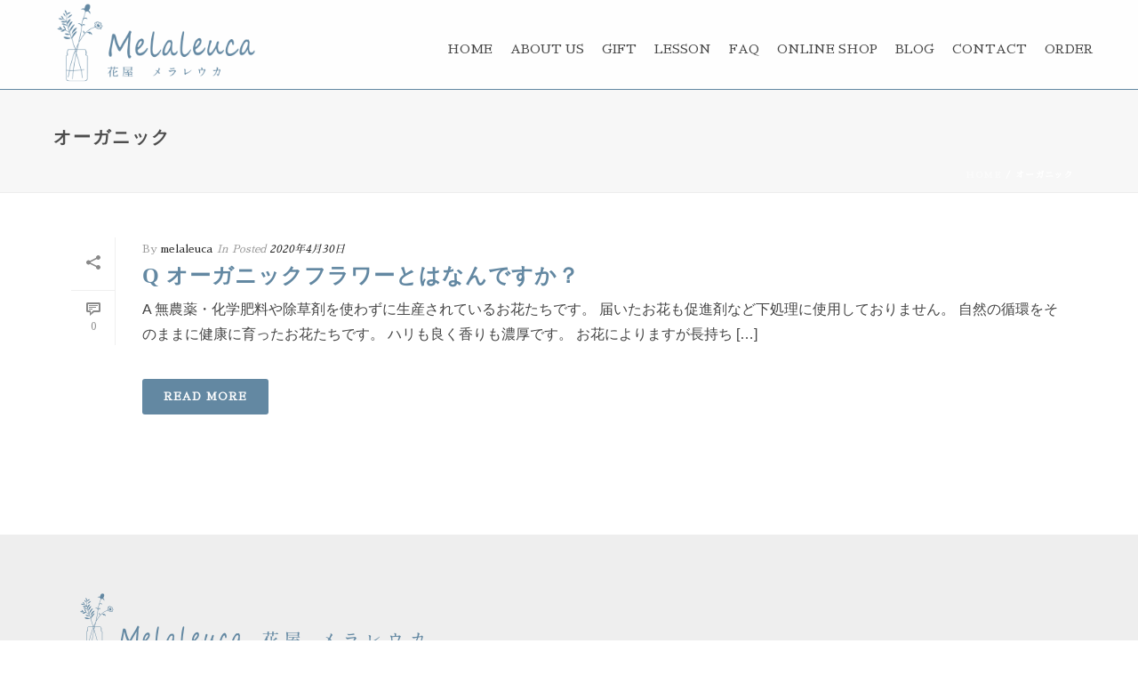

--- FILE ---
content_type: text/html; charset=UTF-8
request_url: https://melaleucafleur.com/faq_category/organic/
body_size: 16033
content:
<!DOCTYPE html>
<html dir="ltr" lang="ja" prefix="og: https://ogp.me/ns#" >
<head>
		<meta charset="UTF-8" /><meta name="viewport" content="width=device-width, initial-scale=1.0, minimum-scale=1.0, maximum-scale=1.0, user-scalable=0" /><meta http-equiv="X-UA-Compatible" content="IE=edge,chrome=1" /><meta name="format-detection" content="telephone=no"><title>オーガニック | 花屋メラレウカ （Melaleuca）</title>
<script type="text/javascript">var ajaxurl = "https://melaleucafleur.com/wp/wp-admin/admin-ajax.php";</script>
		<!-- All in One SEO 4.5.4 - aioseo.com -->
		<meta name="robots" content="max-image-preview:large" />
		<link rel="canonical" href="https://melaleucafleur.com/faq_category/organic/" />
		<meta name="generator" content="All in One SEO (AIOSEO) 4.5.4" />
		<script type="application/ld+json" class="aioseo-schema">
			{"@context":"https:\/\/schema.org","@graph":[{"@type":"BreadcrumbList","@id":"https:\/\/melaleucafleur.com\/faq_category\/organic\/#breadcrumblist","itemListElement":[{"@type":"ListItem","@id":"https:\/\/melaleucafleur.com\/#listItem","position":1,"name":"\u5bb6","item":"https:\/\/melaleucafleur.com\/","nextItem":"https:\/\/melaleucafleur.com\/faq_category\/organic\/#listItem"},{"@type":"ListItem","@id":"https:\/\/melaleucafleur.com\/faq_category\/organic\/#listItem","position":2,"name":"\u30aa\u30fc\u30ac\u30cb\u30c3\u30af","previousItem":"https:\/\/melaleucafleur.com\/#listItem"}]},{"@type":"CollectionPage","@id":"https:\/\/melaleucafleur.com\/faq_category\/organic\/#collectionpage","url":"https:\/\/melaleucafleur.com\/faq_category\/organic\/","name":"\u30aa\u30fc\u30ac\u30cb\u30c3\u30af | \u82b1\u5c4b\u30e1\u30e9\u30ec\u30a6\u30ab \uff08Melaleuca\uff09","inLanguage":"ja","isPartOf":{"@id":"https:\/\/melaleucafleur.com\/#website"},"breadcrumb":{"@id":"https:\/\/melaleucafleur.com\/faq_category\/organic\/#breadcrumblist"}},{"@type":"Organization","@id":"https:\/\/melaleucafleur.com\/#organization","name":"\u82b1\u5c4b\u30e1\u30e9\u30ec\u30a6\u30ab \uff08Melaleuca\uff09","url":"https:\/\/melaleucafleur.com\/"},{"@type":"WebSite","@id":"https:\/\/melaleucafleur.com\/#website","url":"https:\/\/melaleucafleur.com\/","name":"\u82b1\u5c4b\u30e1\u30e9\u30ec\u30a6\u30ab \uff08Melaleuca\uff09","inLanguage":"ja","publisher":{"@id":"https:\/\/melaleucafleur.com\/#organization"}}]}
		</script>
		<!-- All in One SEO -->


		<style id="critical-path-css" type="text/css">
			/* non cached */ body,html{width:100%;height:100%;margin:0;padding:0}.page-preloader{top:0;left:0;z-index:999;position:fixed;height:100%;width:100%;text-align:center}.preloader-preview-area{animation-delay:-.2s;top:50%;-ms-transform:translateY(100%);transform:translateY(100%);margin-top:10px;max-height:calc(50% - 20px);opacity:1;width:100%;text-align:center;position:absolute}.preloader-logo{max-width:90%;top:50%;-ms-transform:translateY(-100%);transform:translateY(-100%);margin:-10px auto 0 auto;max-height:calc(50% - 20px);opacity:1;position:relative}.ball-pulse>div{width:15px;height:15px;border-radius:100%;margin:2px;animation-fill-mode:both;display:inline-block;animation:ball-pulse .75s infinite cubic-bezier(.2,.68,.18,1.08)}.ball-pulse>div:nth-child(1){animation-delay:-.36s}.ball-pulse>div:nth-child(2){animation-delay:-.24s}.ball-pulse>div:nth-child(3){animation-delay:-.12s}@keyframes ball-pulse{0%{transform:scale(1);opacity:1}45%{transform:scale(.1);opacity:.7}80%{transform:scale(1);opacity:1}}.ball-clip-rotate-pulse{position:relative;-ms-transform:translateY(-15px) translateX(-10px);transform:translateY(-15px) translateX(-10px);display:inline-block}.ball-clip-rotate-pulse>div{animation-fill-mode:both;position:absolute;top:0;left:0;border-radius:100%}.ball-clip-rotate-pulse>div:first-child{height:36px;width:36px;top:7px;left:-7px;animation:ball-clip-rotate-pulse-scale 1s 0s cubic-bezier(.09,.57,.49,.9) infinite}.ball-clip-rotate-pulse>div:last-child{position:absolute;width:50px;height:50px;left:-16px;top:-2px;background:0 0;border:2px solid;animation:ball-clip-rotate-pulse-rotate 1s 0s cubic-bezier(.09,.57,.49,.9) infinite;animation-duration:1s}@keyframes ball-clip-rotate-pulse-rotate{0%{transform:rotate(0) scale(1)}50%{transform:rotate(180deg) scale(.6)}100%{transform:rotate(360deg) scale(1)}}@keyframes ball-clip-rotate-pulse-scale{30%{transform:scale(.3)}100%{transform:scale(1)}}@keyframes square-spin{25%{transform:perspective(100px) rotateX(180deg) rotateY(0)}50%{transform:perspective(100px) rotateX(180deg) rotateY(180deg)}75%{transform:perspective(100px) rotateX(0) rotateY(180deg)}100%{transform:perspective(100px) rotateX(0) rotateY(0)}}.square-spin{display:inline-block}.square-spin>div{animation-fill-mode:both;width:50px;height:50px;animation:square-spin 3s 0s cubic-bezier(.09,.57,.49,.9) infinite}.cube-transition{position:relative;-ms-transform:translate(-25px,-25px);transform:translate(-25px,-25px);display:inline-block}.cube-transition>div{animation-fill-mode:both;width:15px;height:15px;position:absolute;top:-5px;left:-5px;animation:cube-transition 1.6s 0s infinite ease-in-out}.cube-transition>div:last-child{animation-delay:-.8s}@keyframes cube-transition{25%{transform:translateX(50px) scale(.5) rotate(-90deg)}50%{transform:translate(50px,50px) rotate(-180deg)}75%{transform:translateY(50px) scale(.5) rotate(-270deg)}100%{transform:rotate(-360deg)}}.ball-scale>div{border-radius:100%;margin:2px;animation-fill-mode:both;display:inline-block;height:60px;width:60px;animation:ball-scale 1s 0s ease-in-out infinite}@keyframes ball-scale{0%{transform:scale(0)}100%{transform:scale(1);opacity:0}}.line-scale>div{animation-fill-mode:both;display:inline-block;width:5px;height:50px;border-radius:2px;margin:2px}.line-scale>div:nth-child(1){animation:line-scale 1s -.5s infinite cubic-bezier(.2,.68,.18,1.08)}.line-scale>div:nth-child(2){animation:line-scale 1s -.4s infinite cubic-bezier(.2,.68,.18,1.08)}.line-scale>div:nth-child(3){animation:line-scale 1s -.3s infinite cubic-bezier(.2,.68,.18,1.08)}.line-scale>div:nth-child(4){animation:line-scale 1s -.2s infinite cubic-bezier(.2,.68,.18,1.08)}.line-scale>div:nth-child(5){animation:line-scale 1s -.1s infinite cubic-bezier(.2,.68,.18,1.08)}@keyframes line-scale{0%{transform:scaley(1)}50%{transform:scaley(.4)}100%{transform:scaley(1)}}.ball-scale-multiple{position:relative;-ms-transform:translateY(30px);transform:translateY(30px);display:inline-block}.ball-scale-multiple>div{border-radius:100%;animation-fill-mode:both;margin:2px;position:absolute;left:-30px;top:0;opacity:0;margin:0;width:50px;height:50px;animation:ball-scale-multiple 1s 0s linear infinite}.ball-scale-multiple>div:nth-child(2){animation-delay:-.2s}.ball-scale-multiple>div:nth-child(3){animation-delay:-.2s}@keyframes ball-scale-multiple{0%{transform:scale(0);opacity:0}5%{opacity:1}100%{transform:scale(1);opacity:0}}.ball-pulse-sync{display:inline-block}.ball-pulse-sync>div{width:15px;height:15px;border-radius:100%;margin:2px;animation-fill-mode:both;display:inline-block}.ball-pulse-sync>div:nth-child(1){animation:ball-pulse-sync .6s -.21s infinite ease-in-out}.ball-pulse-sync>div:nth-child(2){animation:ball-pulse-sync .6s -.14s infinite ease-in-out}.ball-pulse-sync>div:nth-child(3){animation:ball-pulse-sync .6s -70ms infinite ease-in-out}@keyframes ball-pulse-sync{33%{transform:translateY(10px)}66%{transform:translateY(-10px)}100%{transform:translateY(0)}}.transparent-circle{display:inline-block;border-top:.5em solid rgba(255,255,255,.2);border-right:.5em solid rgba(255,255,255,.2);border-bottom:.5em solid rgba(255,255,255,.2);border-left:.5em solid #fff;transform:translateZ(0);animation:transparent-circle 1.1s infinite linear;width:50px;height:50px;border-radius:50%}.transparent-circle:after{border-radius:50%;width:10em;height:10em}@keyframes transparent-circle{0%{transform:rotate(0)}100%{transform:rotate(360deg)}}.ball-spin-fade-loader{position:relative;top:-10px;left:-10px;display:inline-block}.ball-spin-fade-loader>div{width:15px;height:15px;border-radius:100%;margin:2px;animation-fill-mode:both;position:absolute;animation:ball-spin-fade-loader 1s infinite linear}.ball-spin-fade-loader>div:nth-child(1){top:25px;left:0;animation-delay:-.84s;-webkit-animation-delay:-.84s}.ball-spin-fade-loader>div:nth-child(2){top:17.05px;left:17.05px;animation-delay:-.72s;-webkit-animation-delay:-.72s}.ball-spin-fade-loader>div:nth-child(3){top:0;left:25px;animation-delay:-.6s;-webkit-animation-delay:-.6s}.ball-spin-fade-loader>div:nth-child(4){top:-17.05px;left:17.05px;animation-delay:-.48s;-webkit-animation-delay:-.48s}.ball-spin-fade-loader>div:nth-child(5){top:-25px;left:0;animation-delay:-.36s;-webkit-animation-delay:-.36s}.ball-spin-fade-loader>div:nth-child(6){top:-17.05px;left:-17.05px;animation-delay:-.24s;-webkit-animation-delay:-.24s}.ball-spin-fade-loader>div:nth-child(7){top:0;left:-25px;animation-delay:-.12s;-webkit-animation-delay:-.12s}.ball-spin-fade-loader>div:nth-child(8){top:17.05px;left:-17.05px;animation-delay:0s;-webkit-animation-delay:0s}@keyframes ball-spin-fade-loader{50%{opacity:.3;transform:scale(.4)}100%{opacity:1;transform:scale(1)}}		</style>

		<link rel='dns-prefetch' href='//yubinbango.github.io' />
<link rel='dns-prefetch' href='//s.w.org' />
<link rel="alternate" type="application/rss+xml" title="花屋メラレウカ （Melaleuca） &raquo; フィード" href="https://melaleucafleur.com/feed/" />
<link rel="alternate" type="application/rss+xml" title="花屋メラレウカ （Melaleuca） &raquo; コメントフィード" href="https://melaleucafleur.com/comments/feed/" />

<link rel="shortcut icon" href="https://melaleucafleur.com/wp/wp-content/uploads/favicon_2.png"  />
<link rel="alternate" type="application/rss+xml" title="花屋メラレウカ （Melaleuca） &raquo; オーガニック Faq Category のフィード" href="https://melaleucafleur.com/faq_category/organic/feed/" />
<script type="text/javascript">window.abb = {};php = {};window.PHP = {};PHP.ajax = "https://melaleucafleur.com/wp/wp-admin/admin-ajax.php";PHP.wp_p_id = "";var mk_header_parallax, mk_banner_parallax, mk_page_parallax, mk_footer_parallax, mk_body_parallax;var mk_images_dir = "https://melaleucafleur.com/wp/wp-content/themes/jupiter/assets/images",mk_theme_js_path = "https://melaleucafleur.com/wp/wp-content/themes/jupiter/assets/js",mk_theme_dir = "https://melaleucafleur.com/wp/wp-content/themes/jupiter",mk_captcha_placeholder = "Enter Captcha",mk_captcha_invalid_txt = "Invalid. Try again.",mk_captcha_correct_txt = "Captcha correct.",mk_responsive_nav_width = 1200,mk_vertical_header_back = "Back",mk_vertical_header_anim = "1",mk_check_rtl = true,mk_grid_width = 1200,mk_ajax_search_option = "disable",mk_preloader_bg_color = "#ffffff",mk_accent_color = "#6388a2",mk_go_to_top =  "true",mk_smooth_scroll =  "true",mk_preloader_bar_color = "#6388a2",mk_preloader_logo = "https://melaleucafleur.com/wp/wp-content/uploads/logo_6388a2_300px.png";mk_typekit_id   = "",mk_google_fonts = ["Sawarabi Gothic:100italic,200italic,300italic,400italic,500italic,600italic,700italic,800italic,900italic,100,200,300,400,500,600,700,800,900","Sawarabi Mincho:100italic,200italic,300italic,400italic,500italic,600italic,700italic,800italic,900italic,100,200,300,400,500,600,700,800,900","Sawarabi Mincho:100italic,200italic,300italic,400italic,500italic,600italic,700italic,800italic,900italic,100,200,300,400,500,600,700,800,900"],mk_global_lazyload = true;</script><link rel='stylesheet' id='sbi_styles-css'  href='https://melaleucafleur.com/wp/wp-content/plugins/instagram-feed/css/sbi-styles.min.css?ver=6.5.1' type='text/css' media='all' />
<link rel='stylesheet' id='layerslider-css'  href='https://melaleucafleur.com/wp/wp-content/plugins/LayerSlider/static/layerslider/css/layerslider.css?ver=6.9.2' type='text/css' media='all' />
<link rel='stylesheet' id='wp-block-library-css'  href='https://melaleucafleur.com/wp/wp-includes/css/dist/block-library/style.min.css?ver=5.4.18' type='text/css' media='all' />
<link rel='stylesheet' id='wp-block-library-theme-css'  href='https://melaleucafleur.com/wp/wp-includes/css/dist/block-library/theme.min.css?ver=5.4.18' type='text/css' media='all' />
<link rel='stylesheet' id='contact-form-7-css'  href='https://melaleucafleur.com/wp/wp-content/plugins/contact-form-7/includes/css/styles.css?ver=5.1.7' type='text/css' media='all' />
<link rel='stylesheet' id='contact-form-7-confirm-css'  href='https://melaleucafleur.com/wp/wp-content/plugins/contact-form-7-add-confirm/includes/css/styles.css?ver=5.1' type='text/css' media='all' />
<link rel='stylesheet' id='rs-plugin-settings-css'  href='https://melaleucafleur.com/wp/wp-content/plugins/revslider/public/assets/css/rs6.css?ver=6.1.3' type='text/css' media='all' />
<style id='rs-plugin-settings-inline-css' type='text/css'>
#rs-demo-id {}
</style>
<link rel='stylesheet' id='theme-styles-css'  href='https://melaleucafleur.com/wp/wp-content/themes/jupiter/assets/stylesheet/min/full-styles.6.5.3.css?ver=1588292013' type='text/css' media='all' />
<style id='theme-styles-inline-css' type='text/css'>

			#wpadminbar {
				-webkit-backface-visibility: hidden;
				backface-visibility: hidden;
				-webkit-perspective: 1000;
				-ms-perspective: 1000;
				perspective: 1000;
				-webkit-transform: translateZ(0px);
				-ms-transform: translateZ(0px);
				transform: translateZ(0px);
			}
			@media screen and (max-width: 600px) {
				#wpadminbar {
					position: fixed !important;
				}
			}
		
body { background-color:#fff; } .hb-custom-header #mk-page-introduce, .mk-header { background-color:#f7f7f7;background-size:cover;-webkit-background-size:cover;-moz-background-size:cover; } .hb-custom-header > div, .mk-header-bg { background-color:#ffffff; } .mk-classic-nav-bg { background-color:#ffffff; } .master-holder-bg { background-color:#ffffff; } #mk-footer { background-color:#eeeeee; } #mk-boxed-layout { -webkit-box-shadow:0 0 0px rgba(0, 0, 0, 0); -moz-box-shadow:0 0 0px rgba(0, 0, 0, 0); box-shadow:0 0 0px rgba(0, 0, 0, 0); } .mk-news-tab .mk-tabs-tabs .is-active a, .mk-fancy-title.pattern-style span, .mk-fancy-title.pattern-style.color-gradient span:after, .page-bg-color { background-color:#ffffff; } .page-title { font-size:20px; color:#4d4d4d; text-transform:uppercase; font-weight:inherit; letter-spacing:2px; } .page-subtitle { font-size:14px; line-height:100%; color:#a3a3a3; font-size:14px; text-transform:none; } .mk-header { border-bottom:1px solid #ededed; } .header-style-1 .mk-header-padding-wrapper, .header-style-2 .mk-header-padding-wrapper, .header-style-3 .mk-header-padding-wrapper { padding-top:101px; } .mk-process-steps[max-width~="950px"] ul::before { display:none !important; } .mk-process-steps[max-width~="950px"] li { margin-bottom:30px !important; width:100% !important; text-align:center; } .mk-event-countdown-ul[max-width~="750px"] li { width:90%; display:block; margin:0 auto 15px; } .compose-mode .vc_element-name .vc_btn-content { height:auto !important; } body { font-family:Sawarabi Gothic } body, h1, h2, h3, h4, h5, h6, p, .mk-edge-title, .edge-title, .mk-edge-desc, .edge-desc, .main-navigation-ul, .mk-vm-menuwrapper, .mk-button, .mk-tabs-tabs a, .mk-dropcaps, .mk-event-countdown { font-family:Sawarabi Mincho } #mk-footer-navigation ul li a, .mk-footer-copyright { font-family:Sawarabi Mincho } @font-face { font-family:'star'; src:url('https://melaleucafleur.com/wp/wp-content/themes/jupiter/assets/stylesheet/fonts/star/font.eot'); src:url('https://melaleucafleur.com/wp/wp-content/themes/jupiter/assets/stylesheet/fonts/star/font.eot?#iefix') format('embedded-opentype'), url('https://melaleucafleur.com/wp/wp-content/themes/jupiter/assets/stylesheet/fonts/star/font.woff') format('woff'), url('https://melaleucafleur.com/wp/wp-content/themes/jupiter/assets/stylesheet/fonts/star/font.ttf') format('truetype'), url('https://melaleucafleur.com/wp/wp-content/themes/jupiter/assets/stylesheet/fonts/star/font.svg#star') format('svg'); font-weight:normal; font-style:normal; } @font-face { font-family:'WooCommerce'; src:url('https://melaleucafleur.com/wp/wp-content/themes/jupiter/assets/stylesheet/fonts/woocommerce/font.eot'); src:url('https://melaleucafleur.com/wp/wp-content/themes/jupiter/assets/stylesheet/fonts/woocommerce/font.eot?#iefix') format('embedded-opentype'), url('https://melaleucafleur.com/wp/wp-content/themes/jupiter/assets/stylesheet/fonts/woocommerce/font.woff') format('woff'), url('https://melaleucafleur.com/wp/wp-content/themes/jupiter/assets/stylesheet/fonts/woocommerce/font.ttf') format('truetype'), url('https://melaleucafleur.com/wp/wp-content/themes/jupiter/assets/stylesheet/fonts/woocommerce/font.svg#WooCommerce') format('svg'); font-weight:normal; font-style:normal; }div#sbi_17920099558435282, div#sbi_17861347619008830 { display:none!important; } p { padding-bottom:6px; font-size:0.95em; } @media screen and (max-width:960px){ .mk-gallery-item { width:20%!important; display:inline-block!important; } } .giftbutton { padding:5px; border:1px solid #6388a2; width:99%; text-align:center;} .mk-blog-print, .mk-skip-to-next { display:none!important; } .mk-blog-author,.mk-post-date,.mk-post-cat { font-style:normal!important; } h1,h2,h3,h4,h5,h6 { font-family:游明朝,"Yu Mincho",YuMincho,"Hiragino Mincho ProN","Hiragino Mincho Pro",HGS明朝E,メイリオ,Meiryo,serif!important; font-weight:700!important; } p { margin:0.35em 0px!important; } .subtitle_eng p, .subtitle_jpn h2, .copy_min h3, .title_minchou p { font-family:游明朝,"Yu Mincho",YuMincho,"Hiragino Mincho ProN","Hiragino Mincho Pro",HGS明朝E,メイリオ,Meiryo,serif!important; } p,p a,tagcloud, .widget_tag_cloud a, .single-post-tags a, .title_gothic p { font-family:"游ゴシック Medium",YuGothic,YuGothicM,"Hiragino Kaku Gothic ProN","Hiragino Kaku Gothic Pro",メイリオ,Meiryo,sans-serif!important; } .fw700 { font-weight:700!Important; } .fs20 p {font-size:20px!important;} .fs22 p {font-size:22px!important;} .fs24 p {font-size:24px!important;} .fs26 p {font-size:26px!important;} .fs28 p {font-size:28px!important;} .fs30 p {font-size:30px!important;} blockquote, code, dl, fieldset, ol, p, pre, table, ul { margin-bottom:3px!important; } @media screen and (max-width:800px){ h1,h2 {font-size:1.2em!important; } h3 {font-size:14px!important; } h1 {line-height:2em!important; } .midashi_h3 {font-size:16px!important; } .newsmobile p { font-size:14px!important; } .copy_min h3 { font-size:14px!important; } } h1,h2,h3,h4,h5,h6 { line-height:1.3em!important; } .title_minchou p { line-height:1.3em!important; margin-bottom:10px!important; } @media screen and (max-width:800px){ .mk-page-section-wrapper { height:200px!important;} } #fancy-title-4 { padding-top:60px!important;} } .wpb_button, .wpb_content_element, ul.wpb_thumbnails-fluid>li { margin-bottom:15px!important; } .margin_bottom_0 { margin-bottom:0!important; } .midashi_h2 { border-bottom:3px solid #6388a2; margin:0; padding:0px; } .midashi_cap_left { text-align:left!important; padding:0!important; font-size:20px!important; } .midashi_h2_right { text-align:right!important; padding:0!important; font-size:14px!important; } .midashi_h2_left h2 { padding:0!important; font-size:12px!important; } .margin_0 { margin:0!important; pading:0!important; } .single-post-tags a { padding:1px 4px; border:1px #999 solid; } @media screen and (min-width:1201px){ .topslider_position{ margin-top:50px!important; } } @media (max-width:1200px) and (min-width:781px) { .topslider_position{ margin-top:-50px!important; } } @media screen and (max-width:780px){ .smpslider_position{ margin-top:-225px!important; } } @media screen and (min-width:1201px){ .subimg_position { margin-top:100px!important; } } .subtitle_eng p { font-size:34px!important; margin:0!important; padding:0!important; line-height:1.3em!important; } @media screen and (max-width:800px){ .subtitle_eng p { font-size:30px!important; padding-top:15px!important; } } .subtitle_jpn h2 { font-size:15px!important; margin:0!important; } @media screen and (max-width:800px){ .master-holder h2 { font-size:16px!important; } } .sub_read p { font-size:0.8em!important; } .kiji_list{ font-weight:900; font-size:0.8em; padding:1px 5px; background:#fff; color:#fff; border:1px #6388a2 solid; border-radius:2px; margin-right:3px; } .kiji_new { padding:0 1px; background:#fff; color:#6388a2; border:#6388a2 1px solid; border-radius:2px; margin-right:3px; font-size:1em; } @media screen and (min-width:801px){ .brpc:before { content:"\A" ; white-space:pre ; } } @media screen and (max-width:800px){ .br:before { content:"\A" ; white-space:pre ; } p {font-size:0.8em!important;} .sm_textcenter {text-align:center!important;} } .kazari { border:solid 1px #6388a2; outline:solid 2px #6388a2; outline-offset:2px; margin:3px; } .mk-toggle.fancy-style .mk-toggle-title span { font-size:1.5em!important; font-weight:normal!important; } .mk-faq-container.fancy-style-wrapper .mk-toggle-title svg { display:none!important; } @media screen and (max-width:800px){ .mk-toggle.fancy-style .mk-toggle-title span { font-size:0.9em!important; font-weight:normal!important; } } .borderleft2px { border-left:2px solid #6388a2!important; padding-left:12px!important; } .hanrei p { font-size:12px!important; } .read_p p { font-size:0.8em!important; } .midashi_step { border-left:2px #6388a2 solid!important; border-bottom:1px #666 dotted!important; padding:0 0 0 12px!important; margin:0 0 10px!important; font-weight:700!important; } .wpcf7-submit { font-size:16px; } .s-tbl { border-collapse:collapse; } .s-tbl th, .s-tbl td { } .s-tbl tr:nth-child(even) { background:#fafafa; } .s-tbl tr:hover { background:#fff3fa; } .master-holder select:not(.gfield_select), .woocommerce select { max-width:60%!important; display:inline; } .table-contactform7 { overflow:hidden!important; table-layout:fixed!important; font-family:"游ゴシック Medium",YuGothic,YuGothicM,"Hiragino Kaku Gothic ProN","Hiragino Kaku Gothic Pro",メイリオ,Meiryo,sans-serif!important; } .required-contactform7{ padding:3px!important; background:#6388a2!important; color:#fff!important; border-radius:2px!important; margin-right:3px!important; } .unrequired-contactform7{ padding:5px!important; background:#BDBDBD!important; color:#fff!important; border-radius:3px!important; margin-right:3px!important; margin-left:3px!important; } .table-contactform7 tr{ border-bottom:1px #999 dotted!important; margin:5px 0 0!important; } .table-contactform7 th{ font-weight:bold!important; text-align:left!important; color:#000; font-weight:normal; } .table-contactform7 td{ text-align:left!important; color:#000; font-weight:normal; } .table-contactform7 input, .table-contactform7 textarea{ margin:0 0 10px!important; } .wpcf7-form .wpcf7-text, .wpcf7-form .wpcf7-textarea { font-size:1.3em!important; } input::selection, textarea::selection { color:#000!important; height:50px!important; } span.wpcf7-list-item { display:block!important; } .table>tbody>tr>td, .table>tbody>tr>th, .table>tfoot>tr>td, .table>tfoot>tr>th, .table>thead>tr>td, .table>thead>tr>th { vertical-align:middle!important; } .wpcf7 span.wpcf7-not-valid-tip { display:block; position:static; top:0; left:0; border:none; color:red; } .wpcf7 .wpcf7-not-valid { background:pink; } .wpcf7-form-control .wpcf7-number .wpcf7-validates-as-number { width:60px!important; } div.wpcf7-response-output { border:none; } .inquarea { display:flex!important; } #comment-input input, .avada-select .select2-container .select2-choice, .avada-select-parent select, .chzn-container .chzn-drop, .chzn-container-single .chzn-single, .fusion-login-box .fusion-login-form input[type=password], .fusion-login-box .fusion-login-form input[type=text], .input-text:not(textarea), .main-nav-search-form input, .post-password-form label input[type="password"], .search-page-search-form input, .searchform .search-table .search-field input, .wpcf7-captchar, .wpcf7-form .wpcf7-date, .wpcf7-form .wpcf7-number, .wpcf7-form .wpcf7-quiz, .wpcf7-form .wpcf7-select, .wpcf7-form .wpcf7-text, input.s, input[type="email"], input[type="password"], input[type="text"] { height:40px!important; } input[type="checkbox"] { font-size:2.5em!important; margin-top:8px!important; } #theme-page select:not(.gfield_select), .woocommerce select { font-size:16px!important; } @media screen and (min-width:801px){ .table-contactform7 th{ width:22%!important; } .address-20 input{ max-width:20% !important; margin:0!important; } .address-50 input{ max-width:50% !important; margin:0!important; } .address-100 input{ max-width:90% !important; margin:0!important; } .message-100 textarea{ width:100%!important; margin:0!important; } .message-100-150 textarea{ width:80%!important; height:150px!important; margin:0!important; } } @media screen and (max-width:800px){ .address-20 input{ max-width:40% !important; margin:0!important; display:-webkit-inline-box; } .wpcf7-form .wpcf7-text, .wpcf7-form .wpcf7-textarea { display:block!important; } .table-contactform7 tr{ border-bottom:1px #000 dotted!important; } .table-contactform7 td{ font-size:0.8em; line-height:1.2em; } .table-contactform7{ display:block!important; margin:10px 0 2px!important; } .table-contactform7 tbody, .table-contactform7 tr{ display:block!important; width:100%!important; margin:0!important; } .table-contactform7 th{ width:100%!important; display:block!important; margin:-10px auto; border:none!important; padding-left:0!important; margin-top:10px!important; } .table-contactform7 td{ text-align:left!important; display:list-item!important; list-style-type:none!important; margin:0 0 5px!important; padding:0!important; width:100%!important; border-top:none !important; } } tr,th,td,tbody,td { border:none!important; } .wpcf7c-conf { background-color:#fff!important; } @media screen and (max-width:600px){ .mk-instagram-feeds .item-holder { margin:0 2px 10px 0!important; } }
</style>
<link rel='stylesheet' id='mkhb-render-css'  href='https://melaleucafleur.com/wp/wp-content/themes/jupiter/header-builder/includes/assets/css/mkhb-render.css?ver=6.5.3' type='text/css' media='all' />
<link rel='stylesheet' id='mkhb-row-css'  href='https://melaleucafleur.com/wp/wp-content/themes/jupiter/header-builder/includes/assets/css/mkhb-row.css?ver=6.5.3' type='text/css' media='all' />
<link rel='stylesheet' id='mkhb-column-css'  href='https://melaleucafleur.com/wp/wp-content/themes/jupiter/header-builder/includes/assets/css/mkhb-column.css?ver=6.5.3' type='text/css' media='all' />
<link rel='stylesheet' id='tablepress-default-css'  href='https://melaleucafleur.com/wp/wp-content/tablepress-combined.min.css?ver=6' type='text/css' media='all' />
<link rel='stylesheet' id='theme-options-css'  href='https://melaleucafleur.com/wp/wp-content/uploads/mk_assets/theme-options-production-1769086178.css?ver=1769085615' type='text/css' media='all' />
<link rel='stylesheet' id='jupiter-donut-shortcodes-css'  href='https://melaleucafleur.com/wp/wp-content/plugins/jupiter-donut/assets/css/shortcodes-styles.min.css?ver=1.0.6' type='text/css' media='all' />
<script type='text/javascript' data-noptimize='' data-no-minify='' src='https://melaleucafleur.com/wp/wp-content/themes/jupiter/assets/js/plugins/wp-enqueue/webfontloader.js?ver=5.4.18'></script>
<script type='text/javascript'>
WebFontConfig = {
	timeout: 2000
}

if ( mk_typekit_id.length > 0 ) {
	WebFontConfig.typekit = {
		id: mk_typekit_id
	}
}

if ( mk_google_fonts.length > 0 ) {
	WebFontConfig.google = {
		families:  mk_google_fonts
	}
}

if ( (mk_google_fonts.length > 0 || mk_typekit_id.length > 0) && navigator.userAgent.indexOf("Speed Insights") == -1) {
	WebFont.load( WebFontConfig );
}
		
</script>
<script type='text/javascript'>
/* <![CDATA[ */
var LS_Meta = {"v":"6.9.2"};
/* ]]> */
</script>
<script type='text/javascript' src='https://melaleucafleur.com/wp/wp-content/plugins/LayerSlider/static/layerslider/js/greensock.js?ver=1.19.0'></script>
<script type='text/javascript' src='https://melaleucafleur.com/wp/wp-includes/js/jquery/jquery.js?ver=1.12.4-wp'></script>
<script type='text/javascript' src='https://melaleucafleur.com/wp/wp-includes/js/jquery/jquery-migrate.min.js?ver=1.4.1'></script>
<script type='text/javascript' src='https://melaleucafleur.com/wp/wp-content/plugins/LayerSlider/static/layerslider/js/layerslider.kreaturamedia.jquery.js?ver=6.9.2'></script>
<script type='text/javascript' src='https://melaleucafleur.com/wp/wp-content/plugins/LayerSlider/static/layerslider/js/layerslider.transitions.js?ver=6.9.2'></script>
<script type='text/javascript' src='https://melaleucafleur.com/wp/wp-content/plugins/revslider/public/assets/js/revolution.tools.min.js?ver=6.0'></script>
<script type='text/javascript' src='https://melaleucafleur.com/wp/wp-content/plugins/revslider/public/assets/js/rs6.min.js?ver=6.1.3'></script>
<meta name="generator" content="Powered by LayerSlider 6.9.2 - Multi-Purpose, Responsive, Parallax, Mobile-Friendly Slider Plugin for WordPress." />
<!-- LayerSlider updates and docs at: https://layerslider.kreaturamedia.com -->
<link rel='https://api.w.org/' href='https://melaleucafleur.com/wp-json/' />
<link rel="EditURI" type="application/rsd+xml" title="RSD" href="https://melaleucafleur.com/wp/xmlrpc.php?rsd" />
<link rel="wlwmanifest" type="application/wlwmanifest+xml" href="https://melaleucafleur.com/wp/wp-includes/wlwmanifest.xml" /> 
<meta name="generator" content="WordPress 5.4.18" />
<meta itemprop="author" content="" /><meta itemprop="datePublished" content="2020年4月30日" /><meta itemprop="dateModified" content="2020年4月30日" /><meta itemprop="publisher" content="花屋メラレウカ （Melaleuca）" /><script> var isTest = false; </script><style type="text/css">.recentcomments a{display:inline !important;padding:0 !important;margin:0 !important;}</style><meta name="generator" content="Powered by WPBakery Page Builder - drag and drop page builder for WordPress."/>
<meta name="generator" content="Powered by Slider Revolution 6.1.3 - responsive, Mobile-Friendly Slider Plugin for WordPress with comfortable drag and drop interface." />
<script type="text/javascript">function setREVStartSize(t){try{var h,e=document.getElementById(t.c).parentNode.offsetWidth;if(e=0===e||isNaN(e)?window.innerWidth:e,t.tabw=void 0===t.tabw?0:parseInt(t.tabw),t.thumbw=void 0===t.thumbw?0:parseInt(t.thumbw),t.tabh=void 0===t.tabh?0:parseInt(t.tabh),t.thumbh=void 0===t.thumbh?0:parseInt(t.thumbh),t.tabhide=void 0===t.tabhide?0:parseInt(t.tabhide),t.thumbhide=void 0===t.thumbhide?0:parseInt(t.thumbhide),t.mh=void 0===t.mh||""==t.mh||"auto"===t.mh?0:parseInt(t.mh,0),"fullscreen"===t.layout||"fullscreen"===t.l)h=Math.max(t.mh,window.innerHeight);else{for(var i in t.gw=Array.isArray(t.gw)?t.gw:[t.gw],t.rl)void 0!==t.gw[i]&&0!==t.gw[i]||(t.gw[i]=t.gw[i-1]);for(var i in t.gh=void 0===t.el||""===t.el||Array.isArray(t.el)&&0==t.el.length?t.gh:t.el,t.gh=Array.isArray(t.gh)?t.gh:[t.gh],t.rl)void 0!==t.gh[i]&&0!==t.gh[i]||(t.gh[i]=t.gh[i-1]);var r,a=new Array(t.rl.length),n=0;for(var i in t.tabw=t.tabhide>=e?0:t.tabw,t.thumbw=t.thumbhide>=e?0:t.thumbw,t.tabh=t.tabhide>=e?0:t.tabh,t.thumbh=t.thumbhide>=e?0:t.thumbh,t.rl)a[i]=t.rl[i]<window.innerWidth?0:t.rl[i];for(var i in r=a[0],a)r>a[i]&&0<a[i]&&(r=a[i],n=i);var d=e>t.gw[n]+t.tabw+t.thumbw?1:(e-(t.tabw+t.thumbw))/t.gw[n];h=t.gh[n]*d+(t.tabh+t.thumbh)}void 0===window.rs_init_css&&(window.rs_init_css=document.head.appendChild(document.createElement("style"))),document.getElementById(t.c).height=h,window.rs_init_css.innerHTML+="#"+t.c+"_wrapper { height: "+h+"px }"}catch(t){console.log("Failure at Presize of Slider:"+t)}};</script>
<meta name="generator" content="Jupiter 6.5.3" /><noscript><style> .wpb_animate_when_almost_visible { opacity: 1; }</style></noscript>	</head>

<body class="archive tax-faq_category term-organic term-10 wpb-js-composer js-comp-ver-6.1 vc_responsive" itemscope="itemscope" itemtype="https://schema.org/WebPage"  data-adminbar="">
	
	<!-- Target for scroll anchors to achieve native browser bahaviour + possible enhancements like smooth scrolling -->
	<div id="top-of-page"></div>

		<div id="mk-boxed-layout">

			<div id="mk-theme-container" >

				 
    <header data-height='100'
                data-sticky-height='55'
                data-responsive-height='90'
                data-transparent-skin=''
                data-header-style='1'
                data-sticky-style='fixed'
                data-sticky-offset='header' id="mk-header-1" class="mk-header header-style-1 header-align-left  toolbar-false menu-hover-1 sticky-style-fixed mk-background-stretch boxed-header " role="banner" itemscope="itemscope" itemtype="https://schema.org/WPHeader" >
                    <div class="mk-header-holder">
                                                <div class="mk-header-inner add-header-height">

                    <div class="mk-header-bg "></div>

                    
                                                <div class="mk-grid header-grid">
                    
                            <div class="mk-header-nav-container one-row-style menu-hover-style-1" role="navigation" itemscope="itemscope" itemtype="https://schema.org/SiteNavigationElement" >
                                <nav class="mk-main-navigation js-main-nav"><ul id="menu-global_menu" class="main-navigation-ul"><li id="menu-item-31" class="menu-item menu-item-type-post_type menu-item-object-page menu-item-home no-mega-menu"><a class="menu-item-link js-smooth-scroll"  href="https://melaleucafleur.com/">HOME</a></li>
<li id="menu-item-32" class="menu-item menu-item-type-post_type menu-item-object-page no-mega-menu"><a class="menu-item-link js-smooth-scroll"  href="https://melaleucafleur.com/about/">ABOUT US</a></li>
<li id="menu-item-33" class="menu-item menu-item-type-post_type menu-item-object-page no-mega-menu"><a class="menu-item-link js-smooth-scroll"  href="https://melaleucafleur.com/gift/">GIFT</a></li>
<li id="menu-item-7752" class="menu-item menu-item-type-post_type menu-item-object-page no-mega-menu"><a class="menu-item-link js-smooth-scroll"  href="https://melaleucafleur.com/lesson/">LESSON</a></li>
<li id="menu-item-36" class="menu-item menu-item-type-post_type menu-item-object-page no-mega-menu"><a class="menu-item-link js-smooth-scroll"  href="https://melaleucafleur.com/faq/">FAQ</a></li>
<li id="menu-item-7601" class="menu-item menu-item-type-custom menu-item-object-custom no-mega-menu"><a class="menu-item-link js-smooth-scroll"  href="https://melaleuca.base.shop/">ONLINE SHOP</a></li>
<li id="menu-item-7609" class="menu-item menu-item-type-custom menu-item-object-custom no-mega-menu"><a class="menu-item-link js-smooth-scroll"  href="https://ameblo.jp/melaleuca2020">BLOG</a></li>
<li id="menu-item-37" class="menu-item menu-item-type-post_type menu-item-object-page no-mega-menu"><a class="menu-item-link js-smooth-scroll"  href="https://melaleucafleur.com/contact/">CONTACT</a></li>
<li id="menu-item-7701" class="menu-item menu-item-type-post_type menu-item-object-page no-mega-menu"><a class="menu-item-link js-smooth-scroll"  href="https://melaleucafleur.com/order/">ORDER</a></li>
</ul></nav>                            </div>
                            
<div class="mk-nav-responsive-link">
    <div class="mk-css-icon-menu">
        <div class="mk-css-icon-menu-line-1"></div>
        <div class="mk-css-icon-menu-line-2"></div>
        <div class="mk-css-icon-menu-line-3"></div>
    </div>
</div>	<div class=" header-logo fit-logo-img add-header-height  ">
		<a href="https://melaleucafleur.com/" title="花屋メラレウカ （Melaleuca）">

			<img class="mk-desktop-logo dark-logo "
				title=""
				alt=""
				src="https://melaleucafleur.com/wp/wp-content/uploads/logo_6388a2_300px.png" />

							<img class="mk-desktop-logo light-logo "
					title=""
					alt=""
					src="https://melaleucafleur.com/wp/wp-content/uploads/logo_fff_300px.png" />
			
			
					</a>
	</div>

                                            </div>
                    
                    <div class="mk-header-right">
                                            </div>

                </div>
                
<div class="mk-responsive-wrap">

	<nav class="menu-global_menu-container"><ul id="menu-global_menu-1" class="mk-responsive-nav"><li id="responsive-menu-item-31" class="menu-item menu-item-type-post_type menu-item-object-page menu-item-home"><a class="menu-item-link js-smooth-scroll"  href="https://melaleucafleur.com/">HOME</a></li>
<li id="responsive-menu-item-32" class="menu-item menu-item-type-post_type menu-item-object-page"><a class="menu-item-link js-smooth-scroll"  href="https://melaleucafleur.com/about/">ABOUT US</a></li>
<li id="responsive-menu-item-33" class="menu-item menu-item-type-post_type menu-item-object-page"><a class="menu-item-link js-smooth-scroll"  href="https://melaleucafleur.com/gift/">GIFT</a></li>
<li id="responsive-menu-item-7752" class="menu-item menu-item-type-post_type menu-item-object-page"><a class="menu-item-link js-smooth-scroll"  href="https://melaleucafleur.com/lesson/">LESSON</a></li>
<li id="responsive-menu-item-36" class="menu-item menu-item-type-post_type menu-item-object-page"><a class="menu-item-link js-smooth-scroll"  href="https://melaleucafleur.com/faq/">FAQ</a></li>
<li id="responsive-menu-item-7601" class="menu-item menu-item-type-custom menu-item-object-custom"><a class="menu-item-link js-smooth-scroll"  href="https://melaleuca.base.shop/">ONLINE SHOP</a></li>
<li id="responsive-menu-item-7609" class="menu-item menu-item-type-custom menu-item-object-custom"><a class="menu-item-link js-smooth-scroll"  href="https://ameblo.jp/melaleuca2020">BLOG</a></li>
<li id="responsive-menu-item-37" class="menu-item menu-item-type-post_type menu-item-object-page"><a class="menu-item-link js-smooth-scroll"  href="https://melaleucafleur.com/contact/">CONTACT</a></li>
<li id="responsive-menu-item-7701" class="menu-item menu-item-type-post_type menu-item-object-page"><a class="menu-item-link js-smooth-scroll"  href="https://melaleucafleur.com/order/">ORDER</a></li>
</ul></nav>
		

</div>
        
            </div>
        
        <div class="mk-header-padding-wrapper"></div>
 
        <section id="mk-page-introduce" class="intro-left"><div class="mk-grid"><h1 class="page-title ">オーガニック</h1><div id="mk-breadcrumbs"><div class="mk-breadcrumbs-inner dark-skin"><span xmlns:v="http://rdf.data-vocabulary.org/#"><span typeof="v:Breadcrumb"><a href="https://melaleucafleur.com/" rel="v:url" property="v:title">Home</a> &#47; <span rel="v:child" typeof="v:Breadcrumb"><span>オーガニック</span></span></span></span></div></div><div class="clearboth"></div></div></section>        
    </header>

		<div id="theme-page" class="master-holder  clearfix" role="main" itemprop="mainContentOfPage" >
			<div class="master-holder-bg-holder">
				<div id="theme-page-bg" class="master-holder-bg js-el"  ></div>
			</div>
			<div class="mk-main-wrapper-holder">
				<div  class="theme-page-wrapper mk-main-wrapper mk-grid full-layout ">
					<div class="theme-content " itemprop="mainContentOfPage">
							
								

<section id="loop-2" data-query="[base64]" data-loop-atts="[base64]" data-pagination-style="1" data-max-pages="1" data-loop-iterator="10" data-loop-posts="" class="js-loop js-el jupiter-donut-clearfix mk-blog-container mk-modern-wrapper   jupiter-donut- mag-one-column mk-blog-container-lazyload" itemscope="itemscope" itemtype="https://schema.org/Blog" >
    
 <article id="7445" class="mk-blog-modern-item mk-isotop-item image-post-type">
        <div class="blog-modern-social-section">
            <span class="blog-share-container">
    <span class="mk-blog-share mk-toggle-trigger"><svg  class="mk-svg-icon" data-name="mk-moon-share-2" data-cacheid="icon-69748b0bb67e8" style=" height:16px; width: 16px; "  xmlns="http://www.w3.org/2000/svg" viewBox="0 0 512 512"><path d="M432 352c-22.58 0-42.96 9.369-57.506 24.415l-215.502-107.751c.657-4.126 1.008-8.353 1.008-12.664s-.351-8.538-1.008-12.663l215.502-107.751c14.546 15.045 34.926 24.414 57.506 24.414 44.183 0 80-35.817 80-80s-35.817-80-80-80-80 35.817-80 80c0 4.311.352 8.538 1.008 12.663l-215.502 107.752c-14.546-15.045-34.926-24.415-57.506-24.415-44.183 0-80 35.818-80 80 0 44.184 35.817 80 80 80 22.58 0 42.96-9.369 57.506-24.414l215.502 107.751c-.656 4.125-1.008 8.352-1.008 12.663 0 44.184 35.817 80 80 80s80-35.816 80-80c0-44.182-35.817-80-80-80z"/></svg></span>
    <ul class="blog-social-share mk-box-to-trigger">
	    <li><a class="facebook-share" data-title="Q オーガニックフラワーとはなんですか？" data-url="https://melaleucafleur.com/faq-items/q-%e3%82%aa%e3%83%bc%e3%82%ac%e3%83%8b%e3%83%83%e3%82%af%e3%83%95%e3%83%a9%e3%83%af%e3%83%bc%e3%81%a8%e3%81%af%e3%81%aa%e3%82%93%e3%81%a7%e3%81%99%e3%81%8b%ef%bc%9f/" href="#"><svg  class="mk-svg-icon" data-name="mk-jupiter-icon-simple-facebook" data-cacheid="icon-69748b0bb6abb" style=" height:16px; width: 16px; "  xmlns="http://www.w3.org/2000/svg" viewBox="0 0 512 512"><path d="M192.191 92.743v60.485h-63.638v96.181h63.637v256.135h97.069v-256.135h84.168s6.674-51.322 9.885-96.508h-93.666v-42.921c0-8.807 11.565-20.661 23.01-20.661h71.791v-95.719h-83.57c-111.317 0-108.686 86.262-108.686 99.142z"/></svg></a></li>
	    <li><a class="twitter-share" data-title="Q オーガニックフラワーとはなんですか？" data-url="https://melaleucafleur.com/faq-items/q-%e3%82%aa%e3%83%bc%e3%82%ac%e3%83%8b%e3%83%83%e3%82%af%e3%83%95%e3%83%a9%e3%83%af%e3%83%bc%e3%81%a8%e3%81%af%e3%81%aa%e3%82%93%e3%81%a7%e3%81%99%e3%81%8b%ef%bc%9f/" href="#"><svg  class="mk-svg-icon" data-name="mk-jupiter-icon-simple-twitter" data-cacheid="icon-69748b0bb6d23" style=" height:16px; width: 16px; "  xmlns="http://www.w3.org/2000/svg" viewBox="0 0 512 512"><path d="M454.058 213.822c28.724-2.382 48.193-15.423 55.683-33.132-10.365 6.373-42.524 13.301-60.269 6.681-.877-4.162-1.835-8.132-2.792-11.706-13.527-49.679-59.846-89.698-108.382-84.865 3.916-1.589 7.914-3.053 11.885-4.388 5.325-1.923 36.678-7.003 31.749-18.079-4.176-9.728-42.471 7.352-49.672 9.597 9.501-3.581 25.26-9.735 26.93-20.667-14.569 1.991-28.901 8.885-39.937 18.908 3.998-4.293 7.01-9.536 7.666-15.171-38.91 24.85-61.624 74.932-80.025 123.523-14.438-13.972-27.239-25.008-38.712-31.114-32.209-17.285-70.722-35.303-131.156-57.736-1.862 19.996 9.899 46.591 43.723 64.273-7.325-.986-20.736 1.219-31.462 3.773 4.382 22.912 18.627 41.805 57.251 50.918-17.642 1.163-26.767 5.182-35.036 13.841 8.043 15.923 27.656 34.709 62.931 30.82-39.225 16.935-15.998 48.234 15.93 43.565-54.444 56.244-140.294 52.123-189.596 5.08 128.712 175.385 408.493 103.724 450.21-65.225 31.23.261 49.605-10.823 60.994-23.05-17.99 3.053-44.072-.095-57.914-5.846z"/></svg></a></li>
	    <li><a class="googleplus-share" data-title="Q オーガニックフラワーとはなんですか？" data-url="https://melaleucafleur.com/faq-items/q-%e3%82%aa%e3%83%bc%e3%82%ac%e3%83%8b%e3%83%83%e3%82%af%e3%83%95%e3%83%a9%e3%83%af%e3%83%bc%e3%81%a8%e3%81%af%e3%81%aa%e3%82%93%e3%81%a7%e3%81%99%e3%81%8b%ef%bc%9f/" href="#"><svg  class="mk-svg-icon" data-name="mk-jupiter-icon-simple-googleplus" data-cacheid="icon-69748b0bb6f6d" style=" height:16px; width: 16px; "  xmlns="http://www.w3.org/2000/svg" viewBox="0 0 512 512"><path d="M416.146 153.104v-95.504h-32.146v95.504h-95.504v32.146h95.504v95.504h32.145v-95.504h95.504v-32.146h-95.504zm-128.75-95.504h-137.717c-61.745 0-119.869 48.332-119.869 102.524 0 55.364 42.105 100.843 104.909 100.843 4.385 0 8.613.296 12.772 0-4.074 7.794-6.982 16.803-6.982 25.925 0 12.17 5.192 22.583 12.545 31.46-5.303-.046-10.783.067-16.386.402-37.307 2.236-68.08 13.344-91.121 32.581-18.765 12.586-32.751 28.749-39.977 46.265-3.605 8.154-5.538 16.62-5.538 25.14l.018.82-.018.983c0 49.744 64.534 80.863 141.013 80.863 87.197 0 135.337-49.447 135.337-99.192l-.003-.363.003-.213-.019-1.478c-.007-.672-.012-1.346-.026-2.009-.012-.532-.029-1.058-.047-1.583-1.108-36.537-13.435-59.361-48.048-83.887-12.469-8.782-36.267-30.231-36.267-42.81 0-14.769 4.221-22.041 26.439-39.409 22.782-17.79 38.893-39.309 38.893-68.424 0-34.65-15.439-76.049-44.392-76.049h43.671l30.81-32.391zm-85.642 298.246c19.347 13.333 32.891 24.081 37.486 41.754v.001l.056.203c1.069 4.522 1.645 9.18 1.666 13.935-.325 37.181-26.35 66.116-100.199 66.116-52.713 0-90.82-31.053-91.028-68.414.005-.43.008-.863.025-1.292l.002-.051c.114-3.006.505-5.969 1.15-8.881.127-.54.241-1.082.388-1.617 1.008-3.942 2.502-7.774 4.399-11.478 18.146-21.163 45.655-33.045 82.107-35.377 28.12-1.799 53.515 2.818 63.95 5.101zm-47.105-107.993c-35.475-1.059-69.194-39.691-75.335-86.271-6.121-46.61 17.663-82.276 53.154-81.203 35.483 1.06 69.215 38.435 75.336 85.043 6.121 46.583-17.685 83.517-53.154 82.43z"/></svg></a></li>
	    <li><a class="pinterest-share" data-image="https://melaleucafleur.com/wp/wp-includes/images/media/default.png" data-title="Q オーガニックフラワーとはなんですか？" data-url="https://melaleucafleur.com/faq-items/q-%e3%82%aa%e3%83%bc%e3%82%ac%e3%83%8b%e3%83%83%e3%82%af%e3%83%95%e3%83%a9%e3%83%af%e3%83%bc%e3%81%a8%e3%81%af%e3%81%aa%e3%82%93%e3%81%a7%e3%81%99%e3%81%8b%ef%bc%9f/" href="#"><svg  class="mk-svg-icon" data-name="mk-jupiter-icon-simple-pinterest" data-cacheid="icon-69748b0bb73ee" style=" height:16px; width: 16px; "  xmlns="http://www.w3.org/2000/svg" viewBox="0 0 512 512"><path d="M267.702-6.4c-135.514 0-203.839 100.197-203.839 183.724 0 50.583 18.579 95.597 58.402 112.372 6.536 2.749 12.381.091 14.279-7.361 1.325-5.164 4.431-18.204 5.83-23.624 1.913-7.363 1.162-9.944-4.107-16.38-11.483-13.968-18.829-32.064-18.829-57.659 0-74.344 53.927-140.883 140.431-140.883 76.583 0 118.657 48.276 118.657 112.707 0 84.802-36.392 156.383-90.42 156.383-29.827 0-52.161-25.445-45.006-56.672 8.569-37.255 25.175-77.456 25.175-104.356 0-24.062-12.529-44.147-38.469-44.147-30.504 0-55 32.548-55 76.119 0 27.782 9.097 46.546 9.097 46.546s-31.209 136.374-36.686 160.269c-10.894 47.563-1.635 105.874-.853 111.765.456 3.476 4.814 4.327 6.786 1.67 2.813-3.781 39.131-50.022 51.483-96.234 3.489-13.087 20.066-80.841 20.066-80.841 9.906 19.492 38.866 36.663 69.664 36.663 91.686 0 153.886-86.2 153.886-201.577 0-87.232-71.651-168.483-180.547-168.483z"/></svg></a></li>
	    <li><a class="linkedin-share" data-desc="A 無農薬・化学肥料や除草剤を使わずに生産されているお花たちです。 届いたお花も促進剤など下処理に使用しておりません。 自然の循環をそのままに健康に育ったお花たちです。 ハリも良く香りも濃厚です。 お花によりますが長持ち [&hellip;]" data-title="Q オーガニックフラワーとはなんですか？" data-url="https://melaleucafleur.com/faq-items/q-%e3%82%aa%e3%83%bc%e3%82%ac%e3%83%8b%e3%83%83%e3%82%af%e3%83%95%e3%83%a9%e3%83%af%e3%83%bc%e3%81%a8%e3%81%af%e3%81%aa%e3%82%93%e3%81%a7%e3%81%99%e3%81%8b%ef%bc%9f/" href="#"><svg  class="mk-svg-icon" data-name="mk-jupiter-icon-simple-linkedin" data-cacheid="icon-69748b0bb7a4c" style=" height:16px; width: 16px; "  xmlns="http://www.w3.org/2000/svg" viewBox="0 0 512 512"><path d="M80.111 25.6c-29.028 0-48.023 20.547-48.023 47.545 0 26.424 18.459 47.584 46.893 47.584h.573c29.601 0 47.999-21.16 47.999-47.584-.543-26.998-18.398-47.545-47.442-47.545zm-48.111 128h96v320.99h-96v-320.99zm323.631-7.822c-58.274 0-84.318 32.947-98.883 55.996v1.094h-.726c.211-.357.485-.713.726-1.094v-48.031h-96.748c1.477 31.819 0 320.847 0 320.847h96.748v-171.241c0-10.129.742-20.207 3.633-27.468 7.928-20.224 25.965-41.185 56.305-41.185 39.705 0 67.576 31.057 67.576 76.611v163.283h97.717v-176.313c0-104.053-54.123-152.499-126.347-152.499z"/></svg></a></li>
    </ul>
</span>
<a href="https://melaleucafleur.com/faq-items/q-%e3%82%aa%e3%83%bc%e3%82%ac%e3%83%8b%e3%83%83%e3%82%af%e3%83%95%e3%83%a9%e3%83%af%e3%83%bc%e3%81%a8%e3%81%af%e3%81%aa%e3%82%93%e3%81%a7%e3%81%99%e3%81%8b%ef%bc%9f/#comments" class="blog-loop-comments"><svg  class="mk-svg-icon" data-name="mk-moon-bubble-13" data-cacheid="icon-69748b0bb7f1e" style=" height:16px; width: 16px; "  xmlns="http://www.w3.org/2000/svg" viewBox="0 0 512 512"><path d="M96 128h320v32h-320zm0 64h256v32h-256zm0 64h128v32h-128zm368-224h-416c-26.4 0-48 21.6-48 48v256c0 26.4 21.6 48 48 48h80v128l153.6-128h182.4c26.4 0 48-21.6 48-48v-256c0-26.4-21.6-48-48-48zm-16 288h-189.571l-98.429 87.357v-87.357h-96v-224h384v224z"/></svg><span>0</span></a>        </div>
    
    <div class="mk-blog-meta">
        <div class="mk-blog-meta-wrapper"><div class="mk-blog-author blog-meta-item"><span>By</span> <a href="https://melaleucafleur.com/author/melaleuca/" title="melaleuca の投稿" rel="author">melaleuca</a></div><div class="mk-categories blog-meta-item"><span> In</span> </div><span>Posted</span> <time datetime="2020-04-30"><a href="https://melaleucafleur.com/2020/04/">2020年4月30日</a></time></div><h3 class="the-title"><a href="https://melaleucafleur.com/faq-items/q-%e3%82%aa%e3%83%bc%e3%82%ac%e3%83%8b%e3%83%83%e3%82%af%e3%83%95%e3%83%a9%e3%83%af%e3%83%bc%e3%81%a8%e3%81%af%e3%81%aa%e3%82%93%e3%81%a7%e3%81%99%e3%81%8b%ef%bc%9f/">Q オーガニックフラワーとはなんですか？</a></h3><div class="the-excerpt"><p>A 無農薬・化学肥料や除草剤を使わずに生産されているお花たちです。 届いたお花も促進剤など下処理に使用しておりません。 自然の循環をそのままに健康に育ったお花たちです。 ハリも良く香りも濃厚です。 お花によりますが長持ち [&hellip;]</p></div>
        
<div id="mk-button-3" class="mk-button-container _ jupiter-donut-relative    jupiter-donut-inline-block jupiter-donut-none ">

	
		<a href="https://melaleucafleur.com/faq-items/q-%e3%82%aa%e3%83%bc%e3%82%ac%e3%83%8b%e3%83%83%e3%82%af%e3%83%95%e3%83%a9%e3%83%af%e3%83%bc%e3%81%a8%e3%81%af%e3%81%aa%e3%82%93%e3%81%a7%e3%81%99%e3%81%8b%ef%bc%9f/" target="_self" class="mk-button js-smooth-scroll mk-button--dimension-flat mk-button--size-medium mk-button--corner-rounded text-color-light _ jupiter-donut-relative jupiter-donut-text-center jupiter-donut-font-weight-700 jupiter-donut-no-backface  letter-spacing-1 jupiter-donut-inline-block"><span class="mk-button--text">READ MORE</span></a>

	
</div>

        <div class="clearboth"></div>
    </div>

    <div class="clearboth"></div>
</article>
</section>


<input type="hidden" id="safe_load_more" name="safe_load_more" value="11226fc6c4" /><input type="hidden" name="_wp_http_referer" value="/faq_category/organic/" />
<span class="mk-ajax-loaded-posts" data-loop-loaded-posts="7445"></span>
							<div class="clearboth"></div>
											</div>
										<div class="clearboth"></div>
				</div>
			</div>
					</div>


<section id="mk-footer-unfold-spacer"></section>

<section id="mk-footer" class="" role="contentinfo" itemscope="itemscope" itemtype="https://schema.org/WPFooter" >
		<div class="footer-wrapper mk-grid">
		<div class="mk-padding-wrapper">
					<div class="mk-col-1-2"><section id="text-4" class="widget widget_text">			<div class="textwidget"><p><img src="https://melaleucafleur.com/wp/wp-content/uploads/footer_logo_slim.png"></p>
<p>〒320-0041 栃木県宇都宮市松原2-4-22<br />
TEL.028-612-5848</p>
<p>Mail : info@melaleucafleur.com<br />
<a href="https://www.instagram.com/Melaleuca_fleur/"><br />
Instagramはこちら</a><br />
<a href="https://www.facebook.com/Melaleuca.fleur/">facebookはこちら</a></p>
<p>営業時間：10:00〜18:00   ［水・金］14:00〜19:00<br />
定休日：火曜日　第1・第3月曜日</p>
</div>
		</section></div>
			<div class="mk-col-1-2"><section id="text-6" class="widget widget_text">			<div class="textwidget"><div id="sb_instagram"  class="sbi sbi_mob_col_4 sbi_tab_col_4 sbi_col_4 sbi_width_resp" style="padding-bottom: 2px;width: 100%;" data-feedid="sbi_17841421708047980#8"  data-res="auto" data-cols="4" data-colsmobile="4" data-colstablet="4" data-num="8" data-nummobile="" data-item-padding="1" data-shortcode-atts="{&quot;user&quot;:&quot;melaleuca_fleur&quot;}"  data-postid="" data-locatornonce="50cbf4be38" data-sbi-flags="favorLocal">
<div id="sbi_images"  style="gap: 2px;">
		    </div>
<div id="sbi_load" >
</div>
<p>	    <span class="sbi_resized_image_data" data-feed-id="sbi_17841421708047980#8" data-resized="[]"><br />
	</span>
	</div>
</div>
		</section></div>
				<div class="clearboth"></div>
		</div>
	</div>
		
<div id="sub-footer">
	<div class=" mk-grid">
		
		<span class="mk-footer-copyright">© Copyright 2020 花屋 メラレウカ（Melaleuca Fleur : 栃木県宇都宮市松原2-4-22）　All Rights Reserved.</span>
			</div>
	<div class="clearboth"></div>
</div>
</section>
</div>
</div>

<div class="bottom-corner-btns js-bottom-corner-btns">

<a href="#top-of-page" class="mk-go-top  js-smooth-scroll js-bottom-corner-btn js-bottom-corner-btn--back">
	<svg  class="mk-svg-icon" data-name="mk-icon-chevron-up" data-cacheid="icon-69748b0bbb48c" style=" height:16px; width: 16px; "  xmlns="http://www.w3.org/2000/svg" viewBox="0 0 1792 1792"><path d="M1683 1331l-166 165q-19 19-45 19t-45-19l-531-531-531 531q-19 19-45 19t-45-19l-166-165q-19-19-19-45.5t19-45.5l742-741q19-19 45-19t45 19l742 741q19 19 19 45.5t-19 45.5z"/></svg></a>
</div>




	<style type='text/css'></style><style id="mk-shortcode-static-styles" type="text/css">#loop-2 .blog-twitter-content:before, #loop-2 .mk-blog-modern-item.twitter-post-type .blog-twitter-content footer:before { background-image:url('https://melaleucafleur.com/wp/wp-content/plugins/jupiter-donut/assets/img/social-icons/twitter-blue.svg'); } #loop-2 .mk-blog-meta-wrapper:before { background:url('https://melaleucafleur.com/wp/wp-content/plugins/jupiter-donut/assets/img/social-icons/instagram.png') center center no-repeat; } #mk-button-3 { margin-bottom:15px; margin-top:0px; margin-right:15px; } #mk-button-3 .mk-button { display:inline-block; max-width:100%; } #mk-button-3 .mk-button { background-color:#6388a2; } #mk-button-3 .mk-button:hover { color:#ffffff !important; background-color:#455f71; } #mk-button-3 .mk-button:hover .mk-svg-icon { color:#ffffff !important; }</style><!-- Instagram Feed JS -->
<script type="text/javascript">
var sbiajaxurl = "https://melaleucafleur.com/wp/wp-admin/admin-ajax.php";
</script>
<script type="text/javascript">
    php = {
        hasAdminbar: false,
        json: (null != null) ? null : "",
        jsPath: 'https://melaleucafleur.com/wp/wp-content/themes/jupiter/assets/js'
      };
    </script><script type="text/html" id="wpb-modifications"></script><link rel='stylesheet' id='js_composer_front-css'  href='https://melaleucafleur.com/wp/wp-content/plugins/js_composer_theme/assets/css/js_composer.min.css?ver=6.1' type='text/css' media='all' />
<script type='text/javascript' src='https://yubinbango.github.io/yubinbango/yubinbango.js'></script>
<script type='text/javascript'>
/* <![CDATA[ */
var wpcf7 = {"apiSettings":{"root":"https:\/\/melaleucafleur.com\/wp-json\/contact-form-7\/v1","namespace":"contact-form-7\/v1"}};
/* ]]> */
</script>
<script type='text/javascript' src='https://melaleucafleur.com/wp/wp-content/plugins/contact-form-7/includes/js/scripts.js?ver=5.1.7'></script>
<script type='text/javascript' src='https://melaleucafleur.com/wp/wp-includes/js/jquery/jquery.form.min.js?ver=4.2.1'></script>
<script type='text/javascript' src='https://melaleucafleur.com/wp/wp-content/plugins/contact-form-7-add-confirm/includes/js/scripts.js?ver=5.1'></script>
<script type='text/javascript' src='https://melaleucafleur.com/wp/wp-content/themes/jupiter/assets/js/core-scripts.6.5.3.js?ver=1588292013'></script>
<script type='text/javascript' src='https://melaleucafleur.com/wp/wp-content/themes/jupiter/assets/js/components-full.6.5.3.js?ver=1588292013'></script>
<script type='text/javascript' src='https://melaleucafleur.com/wp/wp-content/themes/jupiter/assets/js/plugins/wp-enqueue/smoothscroll.js?ver=1588292013'></script>
<script type='text/javascript' src='https://melaleucafleur.com/wp/wp-content/themes/jupiter/header-builder/includes/assets/js/mkhb-render.js?ver=6.5.3'></script>
<script type='text/javascript' src='https://melaleucafleur.com/wp/wp-content/themes/jupiter/header-builder/includes/assets/js/mkhb-column.js?ver=6.5.3'></script>
<script type='text/javascript'>
/* <![CDATA[ */
var jupiterDonutVars = {"themeDir":"https:\/\/melaleucafleur.com\/wp\/wp-content\/themes\/jupiter","assetsUrl":"https:\/\/melaleucafleur.com\/wp\/wp-content\/plugins\/jupiter-donut\/assets","gridWidth":"1200","ajaxUrl":"https:\/\/melaleucafleur.com\/wp\/wp-admin\/admin-ajax.php"};
/* ]]> */
</script>
<script type='text/javascript' src='https://melaleucafleur.com/wp/wp-content/plugins/jupiter-donut/assets/js/shortcodes-scripts.min.js?ver=1.0.6'></script>
<script type='text/javascript' src='https://melaleucafleur.com/wp/wp-includes/js/wp-embed.min.js?ver=5.4.18'></script>
<script type='text/javascript' src='https://melaleucafleur.com/wp/wp-content/plugins/js_composer_theme/assets/js/dist/js_composer_front.min.js?ver=6.1'></script>
<script type='text/javascript'>
/* <![CDATA[ */
var sb_instagram_js_options = {"font_method":"svg","resized_url":"https:\/\/melaleucafleur.com\/wp\/wp-content\/uploads\/sb-instagram-feed-images\/","placeholder":"https:\/\/melaleucafleur.com\/wp\/wp-content\/plugins\/instagram-feed\/img\/placeholder.png","ajax_url":"https:\/\/melaleucafleur.com\/wp\/wp-admin\/admin-ajax.php"};
/* ]]> */
</script>
<script type='text/javascript' src='https://melaleucafleur.com/wp/wp-content/plugins/instagram-feed/js/sbi-scripts.min.js?ver=6.5.1'></script>
		<script type="text/javascript">
		var ga_fired = false;
		window.addEventListener("scroll", function(){
			if ((document.documentElement.scrollTop != 0 && ga_fired === false) || (document.body.scrollTop != 0 && ga_fired === false)) {
				(function(i,s,o,g,r,a,m){i['GoogleAnalyticsObject']=r;i[r]=i[r]||function(){
				(i[r].q=i[r].q||[]).push(arguments)},i[r].l=1*new Date();a=s.createElement(o),
				m=s.getElementsByTagName(o)[0];a.async=1;a.src=g;m.parentNode.insertBefore(a,m)
				})(window,document,'script','//www.google-analytics.com/analytics.js','ga');

				ga('create', 'UA-165846028-1', 'auto');
				ga('send', 'pageview');
								ga_fired = true;
			}
		}, true);
		</script> 
		<script type="text/javascript">	window.get = {};	window.get.captcha = function(enteredCaptcha) {
                  return jQuery.get(ajaxurl, { action : "mk_validate_captcha_input", captcha: enteredCaptcha });
              	};</script>
	</body>
</html>
